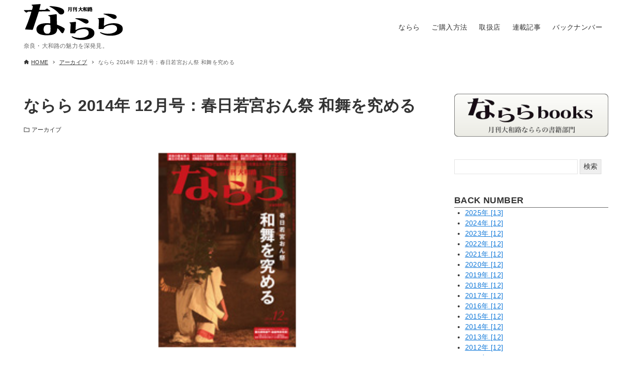

--- FILE ---
content_type: text/html; charset=UTF-8
request_url: https://narara.co.jp/2014/12/%E3%81%AA%E3%82%89%E3%82%89-2014%E5%B9%B4-12%E6%9C%88%E5%8F%B7%EF%BC%9A%E6%98%A5%E6%97%A5%E8%8B%A5%E5%AE%AE%E3%81%8A%E3%82%93%E7%A5%AD-%E5%92%8C%E8%88%9E%E3%82%92%E7%A9%B6%E3%82%81%E3%82%8B/
body_size: 11291
content:
<!DOCTYPE html>
<html lang="ja" data-loaded="false" data-scrolled="false" data-drawer="closed" data-drawer-move="fade" data-sidebar="on">
<head>
<meta charset="utf-8">
<meta name="format-detection" content="telephone=no">
<meta http-equiv="X-UA-Compatible" content="IE=edge">
<meta name="viewport" content="width=device-width, viewport-fit=cover">
<title>ならら 2014年 12月号：春日若宮おん祭 和舞を究める &#8211; 月刊大和路ならら</title>
<meta name='robots' content='max-image-preview:large' />
<link rel="alternate" type="application/rss+xml" title="月刊大和路ならら &raquo; フィード" href="https://narara.co.jp/feed/" />
<link rel="alternate" type="application/rss+xml" title="月刊大和路ならら &raquo; コメントフィード" href="https://narara.co.jp/comments/feed/" />
<link rel="alternate" title="oEmbed (JSON)" type="application/json+oembed" href="https://narara.co.jp/wp-json/oembed/1.0/embed?url=https%3A%2F%2Fnarara.co.jp%2F2014%2F12%2F%25e3%2581%25aa%25e3%2582%2589%25e3%2582%2589-2014%25e5%25b9%25b4-12%25e6%259c%2588%25e5%258f%25b7%25ef%25bc%259a%25e6%2598%25a5%25e6%2597%25a5%25e8%258b%25a5%25e5%25ae%25ae%25e3%2581%258a%25e3%2582%2593%25e7%25a5%25ad-%25e5%2592%258c%25e8%2588%259e%25e3%2582%2592%25e7%25a9%25b6%25e3%2582%2581%25e3%2582%258b%2F" />
<link rel="alternate" title="oEmbed (XML)" type="text/xml+oembed" href="https://narara.co.jp/wp-json/oembed/1.0/embed?url=https%3A%2F%2Fnarara.co.jp%2F2014%2F12%2F%25e3%2581%25aa%25e3%2582%2589%25e3%2582%2589-2014%25e5%25b9%25b4-12%25e6%259c%2588%25e5%258f%25b7%25ef%25bc%259a%25e6%2598%25a5%25e6%2597%25a5%25e8%258b%25a5%25e5%25ae%25ae%25e3%2581%258a%25e3%2582%2593%25e7%25a5%25ad-%25e5%2592%258c%25e8%2588%259e%25e3%2582%2592%25e7%25a9%25b6%25e3%2582%2581%25e3%2582%258b%2F&#038;format=xml" />
<style id='wp-img-auto-sizes-contain-inline-css' type='text/css'>
img:is([sizes=auto i],[sizes^="auto," i]){contain-intrinsic-size:3000px 1500px}
/*# sourceURL=wp-img-auto-sizes-contain-inline-css */
</style>
<link rel='stylesheet' id='wp-block-library-css' href='https://narara.co.jp/wp-includes/css/dist/block-library/style.min.css?ver=6.9' type='text/css' media='all' />
<style id='global-styles-inline-css' type='text/css'>
:root{--wp--preset--aspect-ratio--square: 1;--wp--preset--aspect-ratio--4-3: 4/3;--wp--preset--aspect-ratio--3-4: 3/4;--wp--preset--aspect-ratio--3-2: 3/2;--wp--preset--aspect-ratio--2-3: 2/3;--wp--preset--aspect-ratio--16-9: 16/9;--wp--preset--aspect-ratio--9-16: 9/16;--wp--preset--color--black: #000000;--wp--preset--color--cyan-bluish-gray: #abb8c3;--wp--preset--color--white: #ffffff;--wp--preset--color--pale-pink: #f78da7;--wp--preset--color--vivid-red: #cf2e2e;--wp--preset--color--luminous-vivid-orange: #ff6900;--wp--preset--color--luminous-vivid-amber: #fcb900;--wp--preset--color--light-green-cyan: #7bdcb5;--wp--preset--color--vivid-green-cyan: #00d084;--wp--preset--color--pale-cyan-blue: #8ed1fc;--wp--preset--color--vivid-cyan-blue: #0693e3;--wp--preset--color--vivid-purple: #9b51e0;--wp--preset--color--ark-main: var(--ark-color--main);--wp--preset--color--ark-text: var(--ark-color--text);--wp--preset--color--ark-link: var(--ark-color--link);--wp--preset--color--ark-bg: var(--ark-color--bg);--wp--preset--color--ark-gray: var(--ark-color--gray);--wp--preset--gradient--vivid-cyan-blue-to-vivid-purple: linear-gradient(135deg,rgb(6,147,227) 0%,rgb(155,81,224) 100%);--wp--preset--gradient--light-green-cyan-to-vivid-green-cyan: linear-gradient(135deg,rgb(122,220,180) 0%,rgb(0,208,130) 100%);--wp--preset--gradient--luminous-vivid-amber-to-luminous-vivid-orange: linear-gradient(135deg,rgb(252,185,0) 0%,rgb(255,105,0) 100%);--wp--preset--gradient--luminous-vivid-orange-to-vivid-red: linear-gradient(135deg,rgb(255,105,0) 0%,rgb(207,46,46) 100%);--wp--preset--gradient--very-light-gray-to-cyan-bluish-gray: linear-gradient(135deg,rgb(238,238,238) 0%,rgb(169,184,195) 100%);--wp--preset--gradient--cool-to-warm-spectrum: linear-gradient(135deg,rgb(74,234,220) 0%,rgb(151,120,209) 20%,rgb(207,42,186) 40%,rgb(238,44,130) 60%,rgb(251,105,98) 80%,rgb(254,248,76) 100%);--wp--preset--gradient--blush-light-purple: linear-gradient(135deg,rgb(255,206,236) 0%,rgb(152,150,240) 100%);--wp--preset--gradient--blush-bordeaux: linear-gradient(135deg,rgb(254,205,165) 0%,rgb(254,45,45) 50%,rgb(107,0,62) 100%);--wp--preset--gradient--luminous-dusk: linear-gradient(135deg,rgb(255,203,112) 0%,rgb(199,81,192) 50%,rgb(65,88,208) 100%);--wp--preset--gradient--pale-ocean: linear-gradient(135deg,rgb(255,245,203) 0%,rgb(182,227,212) 50%,rgb(51,167,181) 100%);--wp--preset--gradient--electric-grass: linear-gradient(135deg,rgb(202,248,128) 0%,rgb(113,206,126) 100%);--wp--preset--gradient--midnight: linear-gradient(135deg,rgb(2,3,129) 0%,rgb(40,116,252) 100%);--wp--preset--font-size--small: .9rem;--wp--preset--font-size--medium: 20px;--wp--preset--font-size--large: 1.25rem;--wp--preset--font-size--x-large: 42px;--wp--preset--font-size--xsmall: .75rem;--wp--preset--font-size--normal: 1rem;--wp--preset--font-size--xlarge: 1.5rem;--wp--preset--font-size--xxlarge: 2rem;--wp--preset--font-size--huge: 2.75rem;--wp--preset--spacing--20: 0.44rem;--wp--preset--spacing--30: 0.67rem;--wp--preset--spacing--40: 1rem;--wp--preset--spacing--50: 1.5rem;--wp--preset--spacing--60: 2.25rem;--wp--preset--spacing--70: 3.38rem;--wp--preset--spacing--80: 5.06rem;--wp--preset--shadow--natural: 6px 6px 9px rgba(0, 0, 0, 0.2);--wp--preset--shadow--deep: 12px 12px 50px rgba(0, 0, 0, 0.4);--wp--preset--shadow--sharp: 6px 6px 0px rgba(0, 0, 0, 0.2);--wp--preset--shadow--outlined: 6px 6px 0px -3px rgb(255, 255, 255), 6px 6px rgb(0, 0, 0);--wp--preset--shadow--crisp: 6px 6px 0px rgb(0, 0, 0);}:where(.is-layout-flex){gap: 0.5em;}:where(.is-layout-grid){gap: 0.5em;}body .is-layout-flex{display: flex;}.is-layout-flex{flex-wrap: wrap;align-items: center;}.is-layout-flex > :is(*, div){margin: 0;}body .is-layout-grid{display: grid;}.is-layout-grid > :is(*, div){margin: 0;}:where(.wp-block-columns.is-layout-flex){gap: 2em;}:where(.wp-block-columns.is-layout-grid){gap: 2em;}:where(.wp-block-post-template.is-layout-flex){gap: 1.25em;}:where(.wp-block-post-template.is-layout-grid){gap: 1.25em;}.has-black-color{color: var(--wp--preset--color--black) !important;}.has-cyan-bluish-gray-color{color: var(--wp--preset--color--cyan-bluish-gray) !important;}.has-white-color{color: var(--wp--preset--color--white) !important;}.has-pale-pink-color{color: var(--wp--preset--color--pale-pink) !important;}.has-vivid-red-color{color: var(--wp--preset--color--vivid-red) !important;}.has-luminous-vivid-orange-color{color: var(--wp--preset--color--luminous-vivid-orange) !important;}.has-luminous-vivid-amber-color{color: var(--wp--preset--color--luminous-vivid-amber) !important;}.has-light-green-cyan-color{color: var(--wp--preset--color--light-green-cyan) !important;}.has-vivid-green-cyan-color{color: var(--wp--preset--color--vivid-green-cyan) !important;}.has-pale-cyan-blue-color{color: var(--wp--preset--color--pale-cyan-blue) !important;}.has-vivid-cyan-blue-color{color: var(--wp--preset--color--vivid-cyan-blue) !important;}.has-vivid-purple-color{color: var(--wp--preset--color--vivid-purple) !important;}.has-black-background-color{background-color: var(--wp--preset--color--black) !important;}.has-cyan-bluish-gray-background-color{background-color: var(--wp--preset--color--cyan-bluish-gray) !important;}.has-white-background-color{background-color: var(--wp--preset--color--white) !important;}.has-pale-pink-background-color{background-color: var(--wp--preset--color--pale-pink) !important;}.has-vivid-red-background-color{background-color: var(--wp--preset--color--vivid-red) !important;}.has-luminous-vivid-orange-background-color{background-color: var(--wp--preset--color--luminous-vivid-orange) !important;}.has-luminous-vivid-amber-background-color{background-color: var(--wp--preset--color--luminous-vivid-amber) !important;}.has-light-green-cyan-background-color{background-color: var(--wp--preset--color--light-green-cyan) !important;}.has-vivid-green-cyan-background-color{background-color: var(--wp--preset--color--vivid-green-cyan) !important;}.has-pale-cyan-blue-background-color{background-color: var(--wp--preset--color--pale-cyan-blue) !important;}.has-vivid-cyan-blue-background-color{background-color: var(--wp--preset--color--vivid-cyan-blue) !important;}.has-vivid-purple-background-color{background-color: var(--wp--preset--color--vivid-purple) !important;}.has-black-border-color{border-color: var(--wp--preset--color--black) !important;}.has-cyan-bluish-gray-border-color{border-color: var(--wp--preset--color--cyan-bluish-gray) !important;}.has-white-border-color{border-color: var(--wp--preset--color--white) !important;}.has-pale-pink-border-color{border-color: var(--wp--preset--color--pale-pink) !important;}.has-vivid-red-border-color{border-color: var(--wp--preset--color--vivid-red) !important;}.has-luminous-vivid-orange-border-color{border-color: var(--wp--preset--color--luminous-vivid-orange) !important;}.has-luminous-vivid-amber-border-color{border-color: var(--wp--preset--color--luminous-vivid-amber) !important;}.has-light-green-cyan-border-color{border-color: var(--wp--preset--color--light-green-cyan) !important;}.has-vivid-green-cyan-border-color{border-color: var(--wp--preset--color--vivid-green-cyan) !important;}.has-pale-cyan-blue-border-color{border-color: var(--wp--preset--color--pale-cyan-blue) !important;}.has-vivid-cyan-blue-border-color{border-color: var(--wp--preset--color--vivid-cyan-blue) !important;}.has-vivid-purple-border-color{border-color: var(--wp--preset--color--vivid-purple) !important;}.has-vivid-cyan-blue-to-vivid-purple-gradient-background{background: var(--wp--preset--gradient--vivid-cyan-blue-to-vivid-purple) !important;}.has-light-green-cyan-to-vivid-green-cyan-gradient-background{background: var(--wp--preset--gradient--light-green-cyan-to-vivid-green-cyan) !important;}.has-luminous-vivid-amber-to-luminous-vivid-orange-gradient-background{background: var(--wp--preset--gradient--luminous-vivid-amber-to-luminous-vivid-orange) !important;}.has-luminous-vivid-orange-to-vivid-red-gradient-background{background: var(--wp--preset--gradient--luminous-vivid-orange-to-vivid-red) !important;}.has-very-light-gray-to-cyan-bluish-gray-gradient-background{background: var(--wp--preset--gradient--very-light-gray-to-cyan-bluish-gray) !important;}.has-cool-to-warm-spectrum-gradient-background{background: var(--wp--preset--gradient--cool-to-warm-spectrum) !important;}.has-blush-light-purple-gradient-background{background: var(--wp--preset--gradient--blush-light-purple) !important;}.has-blush-bordeaux-gradient-background{background: var(--wp--preset--gradient--blush-bordeaux) !important;}.has-luminous-dusk-gradient-background{background: var(--wp--preset--gradient--luminous-dusk) !important;}.has-pale-ocean-gradient-background{background: var(--wp--preset--gradient--pale-ocean) !important;}.has-electric-grass-gradient-background{background: var(--wp--preset--gradient--electric-grass) !important;}.has-midnight-gradient-background{background: var(--wp--preset--gradient--midnight) !important;}.has-small-font-size{font-size: var(--wp--preset--font-size--small) !important;}.has-medium-font-size{font-size: var(--wp--preset--font-size--medium) !important;}.has-large-font-size{font-size: var(--wp--preset--font-size--large) !important;}.has-x-large-font-size{font-size: var(--wp--preset--font-size--x-large) !important;}
/*# sourceURL=global-styles-inline-css */
</style>

<link rel='stylesheet' id='arkhe-main-style-css' href='https://narara.co.jp/wp-content/themes/arkhe/dist/css/main.css?ver=3.6.1' type='text/css' media='all' />
<style id='arkhe-main-style-inline-css' type='text/css'>
:root{--ark-width--container:1200px;--ark-width--article:1200px;--ark-width--article--slim:960px;--ark-alignwide_ex_width:100px;--ark-color--main:#111;--ark-color--text:#333;--ark-color--link:#0d77d9;--ark-color--bg:#fff;--ark-color--gray:#f7f7f7;--ark-thumb_ratio:100%;--ark-color--header_bg:#fff;--ark-color--header_txt:#333;--ark-logo_size--sp:40px;--ark-logo_size--pc:73px;--ark-color--footer_bg:#fff;--ark-color--footer_txt:#333;}@media (max-width: 1404px ) {:root{--ark-alignwide_ex_width:0px}}@media (max-width: 1164px ) {:root{--ark-alignwide_ex_width:0px}}.p-topArea.c-filterLayer::before{background-color:#000;opacity:0.2}
/*# sourceURL=arkhe-main-style-inline-css */
</style>
<style id='wp-emoji-styles-inline-css' type='text/css'>

	img.wp-smiley, img.emoji {
		display: inline !important;
		border: none !important;
		box-shadow: none !important;
		height: 1em !important;
		width: 1em !important;
		margin: 0 0.07em !important;
		vertical-align: -0.1em !important;
		background: none !important;
		padding: 0 !important;
	}
/*# sourceURL=wp-emoji-styles-inline-css */
</style>
<link rel='stylesheet' id='contact-form-7-css' href='https://narara.co.jp/wp-content/plugins/contact-form-7/includes/css/styles.css?ver=5.7.7' type='text/css' media='all' />
<link rel='stylesheet' id='topbar-css' href='https://narara.co.jp/wp-content/plugins/top-bar/inc/../css/topbar_style.css?ver=6.9' type='text/css' media='all' />
<link rel='stylesheet' id='wp-show-posts-css' href='https://narara.co.jp/wp-content/plugins/wp-show-posts/css/wp-show-posts-min.css?ver=1.1.4' type='text/css' media='all' />
<link rel='stylesheet' id='wp-pagenavi-css' href='https://narara.co.jp/wp-content/plugins/wp-pagenavi/pagenavi-css.css?ver=2.70' type='text/css' media='all' />
<link rel='stylesheet' id='chld_thm_cfg_child-css' href='https://narara.co.jp/wp-content/themes/arkhe-child/style.css?ver=2.0.1.1649723668' type='text/css' media='all' />
<!--n2css--><script type="text/javascript" src="https://narara.co.jp/wp-includes/js/jquery/jquery.min.js?ver=3.7.1" id="jquery-core-js"></script>
<script type="text/javascript" src="https://narara.co.jp/wp-includes/js/jquery/jquery-migrate.min.js?ver=3.4.1" id="jquery-migrate-js"></script>
<script type="text/javascript" id="topbar_frontjs-js-extra">
/* <![CDATA[ */
var tpbr_settings = {"fixed":"fixed","user_who":"notloggedin","guests_or_users":"all","message":"\u3010\u5b9a\u671f\u8cfc\u8aad\u3054\u8cfc\u8aad\u4e2d\u30fb\u30d0\u30c3\u30af\u30ca\u30f3\u30d0\u30fc\u3092\u3054\u6ce8\u6587\u306e\u304a\u5ba2\u69d8\u3078\u5927\u96ea\u306e\u5f71\u97ff\u306b\u4f34\u3046\u3054\u6848\u5185\u3011","status":"inactive","yn_button":"button","color":"#d31313","button_text":"\u6848\u5185\u3092\u8868\u793a","button_url":"https://narara.co.jp/2023/01/caution/","button_behavior":"samewindow","is_admin_bar":"no","detect_sticky":"0"};
//# sourceURL=topbar_frontjs-js-extra
/* ]]> */
</script>
<script type="text/javascript" src="https://narara.co.jp/wp-content/plugins/top-bar/inc/../js/tpbr_front.min.js?ver=6.9" id="topbar_frontjs-js"></script>
<script type="text/javascript" id="wp-statistics-tracker-js-extra">
/* <![CDATA[ */
var WP_Statistics_Tracker_Object = {"hitRequestUrl":"https://narara.co.jp/wp-json/wp-statistics/v2/hit?wp_statistics_hit_rest=yes&track_all=1&current_page_type=post&current_page_id=1541&search_query&page_uri=[base64]","keepOnlineRequestUrl":"https://narara.co.jp/wp-json/wp-statistics/v2/online?wp_statistics_hit_rest=yes&track_all=1&current_page_type=post&current_page_id=1541&search_query&page_uri=[base64]","option":{"dntEnabled":false,"cacheCompatibility":""}};
//# sourceURL=wp-statistics-tracker-js-extra
/* ]]> */
</script>
<script type="text/javascript" src="https://narara.co.jp/wp-content/plugins/wp-statistics/assets/js/tracker.js?ver=6.9" id="wp-statistics-tracker-js"></script>
<link rel="https://api.w.org/" href="https://narara.co.jp/wp-json/" /><link rel="alternate" title="JSON" type="application/json" href="https://narara.co.jp/wp-json/wp/v2/posts/1541" /><link rel="EditURI" type="application/rsd+xml" title="RSD" href="https://narara.co.jp/xmlrpc.php?rsd" />
<meta name="generator" content="WordPress 6.9" />
<link rel="canonical" href="https://narara.co.jp/2014/12/%e3%81%aa%e3%82%89%e3%82%89-2014%e5%b9%b4-12%e6%9c%88%e5%8f%b7%ef%bc%9a%e6%98%a5%e6%97%a5%e8%8b%a5%e5%ae%ae%e3%81%8a%e3%82%93%e7%a5%ad-%e5%92%8c%e8%88%9e%e3%82%92%e7%a9%b6%e3%82%81%e3%82%8b/" />
<link rel='shortlink' href='https://narara.co.jp/?p=1541' />
<!-- start Simple Custom CSS and JS -->
<script type="text/javascript" src="//code.jquery.com/jquery-2.1.0.min.js"></script>
<script type="text/javascript" src="//jpostal-1006.appspot.com/jquery.jpostal.js"></script><!-- end Simple Custom CSS and JS -->
<!-- start Simple Custom CSS and JS -->
<style type="text/css">
.p-entry__thumb__img{
	width:200px!important;
	height:auto;
	display:block;
	text-align:left;
}
.price{
	font-size:12px;
	font-weight:800;
}
h2,h3,h4{
	border-bottom:1px solid #666;
}
a:hover{
	opacity:0.7!important;
}
.infotable,.infotable2{
	background:#fff!important;
}
table.infotable,table.infotable2{
	border:none;
}
table.infotable th{
	width:10em;
	background:#fff!important;
	border:none;
	border-bottom: 2px solid #339;
	font-weight:normal;

	padding-left:2em;
	padding-right:2em;
}
table.infotable td{
	border:none;
	border-bottom:2px solid #ddd;
}
table.infotable2 th,table.infotable2 td{
	padding-top:1em;
}
table.infotable2 th{
	width:15em;
	background:#fff!important;
	border:none;
	border-bottom: 2px solid #339;
	font-weight:normal;
	padding-left:2em;
	padding-right:2em;
}
table.infotable2 td{
	border:none;
	border-bottom:2px solid #ddd;
}
table.infotable2 th,table.infotable2 td{
	padding-top:1em;
}
.ev_title{
	border:none;
	border-top:1px solid #000;
	border-bottom:1px solid #000;
	background:#ddd;
	text-align:center;
}
.ev_name{
	background:#E4E3F0;
	padding:0.5em;
}
.ev_date{
	border-top:1px solid #999;
	border-bottom:1px solid #999;
	margin:0px;
	font-size:12px;
	padding-left:1em;
}
.ev_text{
	font-size:90%;
	padding:1em;
}
.wp-show-posts-entry-title{
	background:#E4E3F0;
	padding:0.5em;
	border:none;
}
.wp-show-posts-entry-title a{
	color:#000;
}
.wpsp-load-more{
	text-align:center;
}
.page-numbers{
	width:2em;
	display:inline-block;
}
.prev,.next{
	width:4em!important;
}
.nextm{
	background:#f00;
	color:#fff;
	padding:3px;
}
.btn_yes{
	background:#1A7E9F;
	border:#999 1px solid;
	border-radius: 5px;
	color:#fff;
	font-weight:bold;
	text-align:center;
	width:8em;
	font-size:20px;
}
.btn_no{
	background:#AA434E;
	border:#999 1px solid;
	border-radius: 5px;
	color:#ff0;
	font-weight:bold;
	text-align:center;
	width:8em;
	font-size:20px;
}
.btn_yes a,.btn_no a{
	text-decoration:none;
}
.p-postList__link{
	height:auto!important;
	width:100%;
}
.p-postList__meta{
	position:relative!important;
}
.hissu{
	color:#F00;
	font-size:12px;
	font-weight:bold;
}
dl input{
	width:100%;
}
.wpcf7-submit{
	margin:1em 20em;
}
.wpcf7-list-item input{
	width:auto;
}
.p-postList__item{
	margin-bottom:80px!important;
}
.p-entry__thumb__img{
	width:400px!important;
	display:block;
	margin:0 auto;
}
.wp-show-posts-image{
	background:#999999;
	padding:10px 0;
}
.cautiontxt{
	font-size:12px;
}
.menu-item{
	list-style-type:none;
}
@media (max-width: 800px) {
	table.infotable2 th{
		width:10em;
		padding-left:0.5em;
		padding-right:0.5em;
	}
	.formtable td{
		width:70%;
	}
	.formtable input{
		width:15em;
	}
	.formtable textarea{
		width:15em;
	}
	.wpcf7-list-item input{
		width:auto;
	}

}</style>
<!-- end Simple Custom CSS and JS -->
<!-- Analytics by WP Statistics v14.1.4 - https://wp-statistics.com/ -->
<meta name="generator" content="Elementor 3.15.1; features: e_dom_optimization, e_optimized_assets_loading, e_optimized_css_loading, additional_custom_breakpoints; settings: css_print_method-external, google_font-enabled, font_display-auto">
<link rel="icon" href="https://narara.co.jp/wp-content/uploads/2022/07/narara_logo-150x150.png" sizes="32x32" />
<link rel="icon" href="https://narara.co.jp/wp-content/uploads/2022/07/narara_logo.png" sizes="192x192" />
<link rel="apple-touch-icon" href="https://narara.co.jp/wp-content/uploads/2022/07/narara_logo.png" />
<meta name="msapplication-TileImage" content="https://narara.co.jp/wp-content/uploads/2022/07/narara_logo.png" />
</head>
<body class="wp-singular post-template-default single single-post postid-1541 single-format-standard wp-custom-logo wp-theme-arkhe wp-child-theme-arkhe-child elementor-default elementor-kit-161">
<a class="skip-link screen-reader-text" href="#main_content">コンテンツへスキップ</a><!-- Start: #wrapper -->
<div id="wrapper" class="l-wrapper">
<header id="header" class="l-header" data-logo="left" data-btns="rr-rl" data-has-drawer="sp" data-has-search="sp" data-pcfix="1" data-spfix="1">
		<div class="l-header__body l-container">
		<div class="l-header__drawerBtn">
	<button class="c-iconBtn -menuBtn u-flex--c" data-onclick="toggleMenu" aria-label="メニューボタン">
		<div class="c-iconBtn__icon">
			<svg version="1.1" xmlns="http://www.w3.org/2000/svg" class="arkhe-svg-menu __open" width="1em" height="1em" viewBox="0 0 40 40" role="img" aria-hidden="true" focusable="false"><path d="M37.8 21.4h-35.6c-0.1 0-0.2-0.1-0.2-0.2v-2.4c0-0.1 0.1-0.2 0.2-0.2h35.6c0.1 0 0.2 0.1 0.2 0.2v2.4c0 0.1-0.1 0.2-0.2 0.2z"></path><path d="M37.8 11.7h-35.6c-0.1 0-0.2-0.1-0.2-0.2v-2.4c0-0.1 0.1-0.2 0.2-0.2h35.6c0.1 0 0.2 0.1 0.2 0.2v2.4c0 0.2-0.1 0.2-0.2 0.2z"></path><path d="M37.8 31.1h-35.6c-0.1 0-0.2-0.1-0.2-0.2v-2.4c0-0.1 0.1-0.2 0.2-0.2h35.6c0.1 0 0.2 0.1 0.2 0.2v2.4c0 0.1-0.1 0.2-0.2 0.2z"></path></svg>			<svg version="1.1" xmlns="http://www.w3.org/2000/svg" class="arkhe-svg-close __close" width="1em" height="1em" viewBox="0 0 40 40" role="img" aria-hidden="true" focusable="false"><path d="M33 35l-28-28c-0.1-0.1-0.1-0.2 0-0.3l1.7-1.7c0.1-0.1 0.2-0.1 0.3 0l28 28c0.1 0.1 0.1 0.2 0 0.3l-1.7 1.7c-0.1 0.1-0.2 0.1-0.3 0z"></path><path d="M35 7l-28 28c-0.1 0.1-0.2 0.1-0.3 0l-1.7-1.7c-0.1-0.1-0.1-0.2 0-0.3l28-28c0.1-0.1 0.2-0.1 0.3 0l1.7 1.7c0.1 0.1 0.1 0.2 0 0.3z"></path></svg>		</div>
			</button>
</div>
		<div class="l-header__left">
					</div>
		<div class="l-header__center">
			<div class="l-header__logo has-image"><a href="https://narara.co.jp/" class="c-headLogo" rel="home"><img width="201" height="73"  src="https://narara.co.jp/wp-content/uploads/2022/04/logo.gif" alt="月刊大和路ならら" class="c-headLogo__img" sizes="(max-width: 999px) 50vw, 800px" decoding="async" loading="eager" ></a></div><div class="c-tagline u-color-thin u-only-pc">奈良・大和路の魅力を深発見。</div>		</div>
		<div class="l-header__right">
			<nav id="gnav" class="c-gnavWrap">
	<ul class="c-gnav">
		<li id="31" class="menu-item menu-item-type-post_type menu-item-object-page menu-item-31 c-gnav__li"><a href="https://narara.co.jp/%e3%81%aa%e3%82%89%e3%82%89/" class="c-gnav__a"><span class="__mainText">ならら</span></a></li><li id="78" class="menu-item menu-item-type-post_type menu-item-object-page menu-item-78 c-gnav__li"><a href="https://narara.co.jp/%e3%81%8a%e8%b2%b7%e3%81%84%e7%89%a9%e3%81%ab%e3%81%a4%e3%81%84%e3%81%a6/" class="c-gnav__a"><span class="__mainText">ご購入方法</span></a></li><li id="46" class="menu-item menu-item-type-post_type menu-item-object-page menu-item-46 c-gnav__li"><a href="https://narara.co.jp/%e5%8f%96%e6%89%b1%e5%ba%97/" class="c-gnav__a"><span class="__mainText">取扱店</span></a></li><li id="669" class="menu-item menu-item-type-post_type menu-item-object-page menu-item-669 c-gnav__li"><a href="https://narara.co.jp/%e9%80%a3%e8%bc%89%e8%a8%98%e4%ba%8b/" class="c-gnav__a"><span class="__mainText">連載記事</span></a></li><li id="2119" class="menu-item menu-item-type-taxonomy menu-item-object-category current-post-ancestor current-menu-parent current-post-parent menu-item-2119 c-gnav__li"><a href="https://narara.co.jp/category/archive/" class="c-gnav__a"><span class="__mainText">バックナンバー</span></a></li>	</ul>
</nav>
		</div>
		<div class="l-header__searchBtn">
	<button class="c-iconBtn u-flex--c" data-onclick="toggleSearch" aria-label="検索ボタン">
		<span class="c-iconBtn__icon"><svg version="1.1" xmlns="http://www.w3.org/2000/svg" class="arkhe-svg-search" width="1em" height="1em" viewBox="0 0 40 40" role="img" aria-hidden="true" focusable="false"><path d="M37.8 34.8l-11.9-11.2c1.8-2.3 2.9-5.1 2.9-8.2 0-7.4-6-13.4-13.4-13.4s-13.4 6-13.4 13.4 6 13.4 13.4 13.4c3.1 0 5.9-1.1 8.2-2.8l11.2 11.9c0.2 0.2 1.3 0.2 1.5 0l1.5-1.5c0.3-0.3 0.3-1.4 0-1.6zM15.4 25.5c-5.6 0-10.2-4.5-10.2-10.1s4.6-10.2 10.2-10.2 10.2 4.6 10.2 10.2-4.6 10.1-10.2 10.1z"></path></svg></span>
			</button>
</div>
		<div id="drawer_menu" class="p-drawer">
	<div class="p-drawer__inner">
		<div class="p-drawer__body">
						<div class="p-drawer__nav">
				<ul class="c-drawerNav">
					<li id="31" class="menu-item menu-item-type-post_type menu-item-object-page menu-item-31 c-drawerNav__li"><a href="https://narara.co.jp/%e3%81%aa%e3%82%89%e3%82%89/" class="c-drawerNav__a"><span class="__mainText">ならら</span></a></li><li id="78" class="menu-item menu-item-type-post_type menu-item-object-page menu-item-78 c-drawerNav__li"><a href="https://narara.co.jp/%e3%81%8a%e8%b2%b7%e3%81%84%e7%89%a9%e3%81%ab%e3%81%a4%e3%81%84%e3%81%a6/" class="c-drawerNav__a"><span class="__mainText">ご購入方法</span></a></li><li id="46" class="menu-item menu-item-type-post_type menu-item-object-page menu-item-46 c-drawerNav__li"><a href="https://narara.co.jp/%e5%8f%96%e6%89%b1%e5%ba%97/" class="c-drawerNav__a"><span class="__mainText">取扱店</span></a></li><li id="669" class="menu-item menu-item-type-post_type menu-item-object-page menu-item-669 c-drawerNav__li"><a href="https://narara.co.jp/%e9%80%a3%e8%bc%89%e8%a8%98%e4%ba%8b/" class="c-drawerNav__a"><span class="__mainText">連載記事</span></a></li><li id="2119" class="menu-item menu-item-type-taxonomy menu-item-object-category current-post-ancestor current-menu-parent current-post-parent menu-item-2119 c-drawerNav__li"><a href="https://narara.co.jp/category/archive/" class="c-drawerNav__a"><span class="__mainText">バックナンバー</span></a></li>				</ul>
			</div>
						<button type="button" class="p-drawer__close c-modalClose u-flex--aic" data-onclick="toggleMenu">
				<svg version="1.1" xmlns="http://www.w3.org/2000/svg" class="arkhe-svg-close" width="1em" height="1em" viewBox="0 0 40 40" role="img" aria-hidden="true" focusable="false"><path d="M33 35l-28-28c-0.1-0.1-0.1-0.2 0-0.3l1.7-1.7c0.1-0.1 0.2-0.1 0.3 0l28 28c0.1 0.1 0.1 0.2 0 0.3l-1.7 1.7c-0.1 0.1-0.2 0.1-0.3 0z"></path><path d="M35 7l-28 28c-0.1 0.1-0.2 0.1-0.3 0l-1.7-1.7c-0.1-0.1-0.1-0.2 0-0.3l28-28c0.1-0.1 0.2-0.1 0.3 0l1.7 1.7c0.1 0.1 0.1 0.2 0 0.3z"></path></svg>閉じる			</button>
		</div>
	</div>
</div>
	</div>
</header>
	<div id="content" class="l-content">
		<div id="breadcrumb" class="p-breadcrumb">
	<ol class="p-breadcrumb__list l-container">
		<li class="p-breadcrumb__item">
			<a href="https://narara.co.jp/" class="p-breadcrumb__text">
				<svg version="1.1" xmlns="http://www.w3.org/2000/svg" class="arkhe-svg-home" width="1em" height="1em" viewBox="0 0 40 40" role="img" aria-hidden="true" focusable="false"><path d="M16.2,36.3v-7.8h7.8v7.8h9.8V20.7H37c0.9,0,1.3-1.1,0.5-1.7L21.3,4.2c-0.7-0.7-1.9-0.7-2.6,0L2.3,18.9 c-0.7,0.5-0.3,1.7,0.5,1.7h3.3v15.7C6.2,36.3,16.2,36.3,16.2,36.3z" /></svg>				<span>HOME</span>
			</a>
		</li>
		<li class="p-breadcrumb__item"><a href="https://narara.co.jp/category/archive/" class="p-breadcrumb__text"><span>アーカイブ</span></a></li><li class="p-breadcrumb__item"><span class="p-breadcrumb__text u-color-thin">ならら 2014年 12月号：春日若宮おん祭 和舞を究める</span></li>	</ol>
</div>
		<div class="l-content__body l-container">
	<main id="main_content" class="l-main l-article">
		<article class="l-main__body p-entry post-1541 post type-post status-publish format-standard has-post-thumbnail hentry category-archive" data-postid="1541">
			<header class="p-entry__head">
	<div class="p-entry__title c-pageTitle">
	<h1 class="c-pageTitle__main">ならら 2014年 12月号：春日若宮おん祭 和舞を究める</h1>
</div>
<div class="c-postMetas u-flex--aicw">
	<div class="c-postTimes u-flex--aicw">
			</div>
	<div class="c-postTerms u-flex--aicw">
			<div class="c-postTerms__item -category u-flex--aicw">
			<svg version="1.1" xmlns="http://www.w3.org/2000/svg" class="arkhe-svg-folder c-postMetas__icon" width="1em" height="1em" viewBox="0 0 40 40" role="img" aria-hidden="true" focusable="false"><path d="M15.2,8l3.6,3.6H35V32H5V8H15.2 M16.4,5H2v30h36V8.6H20L16.4,5L16.4,5z"/></svg>							<a class="c-postTerms__link" href="https://narara.co.jp/category/archive/" data-cat-id="4">アーカイブ</a>
					</div>
			</div>
</div>
<figure class="p-entry__thumb">
	<img width="184" height="184"  src="https://narara.co.jp/wp-content/uploads/2022/08/1412.png" alt="" class="p-entry__thumb__img" srcset="https://narara.co.jp/wp-content/uploads/2022/08/1412.png 184w, https://narara.co.jp/wp-content/uploads/2022/08/1412-150x150.png 150w" sizes="(min-width: 800px) 800px, 100vw" loading="lazy" >	</figure>
</header>
<div class="c-postContent p-entry__content"><div class="btn_no">売り切れ</div><p>2014年12月号（195号）</p><p>ならら 2014年 12月号：春日若宮おん祭 和舞を究める</p><p>舞楽などの外来の音楽に対して、日本に古来伝わる歌舞を「国風歌舞（くにぶりのうたまい）」といいます。春日若宮おん祭では、国風歌舞の代表格、社伝神楽や東舞（あずままい）、そして和舞（やまとまい）が見られます。今号は和舞をピックアップ！のびやかな歌に乗ってゆったりと舞い上げる幽玄の舞について特集します。</p><p class="price">2014年12月01日発売／定価509円</p><h3>春日若宮おん祭 和舞を究める</h3><p><p><img loading="lazy" decoding="async" src="http://rikuco.chu.jp/narara.co.jp/wp-content/uploads/2022/04/nararasimen1412.jpg" alt="" width="750" height="530" class="alignnone size-full wp-image-1542" srcset="https://narara.co.jp/wp-content/uploads/2022/04/nararasimen1412.jpg 750w, https://narara.co.jp/wp-content/uploads/2022/04/nararasimen1412-300x212.jpg 300w" sizes="auto, (max-width: 750px) 100vw, 750px" /></p>
<p>●和舞 御蓋山繁る高嶺の</p>
<p>●春日若宮おん祭諸神事予定</p>
<p>●春日の和舞と富田光美<br />
春日大社権宮司 岡本彰夫さんに聞く</p>
<p>●早わかり和舞</p>
<p>●和舞の舞ぶりを伝えて<br />
小船武司さんに聞く</p>
<p>●神降りる春日野への讃歌<br />
和舞歌を聴く</p>
</p><h4>MONTHLY</h4><p>※毎月定期的に連載させていただいています。詳しくは、定期連載の各ページをご覧ください。</p></div><footer class="p-entry__foot">
	<div class="c-postMetas u-flex--aicw">
	<div class="c-postTerms u-flex--aicw">
			<div class="c-postTerms__item -category u-flex--aicw">
			<svg version="1.1" xmlns="http://www.w3.org/2000/svg" class="arkhe-svg-folder c-postMetas__icon" width="1em" height="1em" viewBox="0 0 40 40" role="img" aria-hidden="true" focusable="false"><path d="M15.2,8l3.6,3.6H35V32H5V8H15.2 M16.4,5H2v30h36V8.6H20L16.4,5L16.4,5z"/></svg>							<a class="c-postTerms__link" href="https://narara.co.jp/category/archive/" data-cat-id="4">アーカイブ</a>
					</div>
			</div>
</div>
<ul class="c-pnNav">
	<li class="c-pnNav__item -prev">
		<a href="https://narara.co.jp/2014/11/%e3%81%aa%e3%82%89%e3%82%89-2014%e5%b9%b4-11%e6%9c%88%e5%8f%b7%ef%bc%9a%e3%81%bf%e3%81%bb%e3%81%a8%e3%81%91%e3%81%ae%e6%b9%af/" rel="http://prev" class="c-pnNav__link u-flex--aic"><svg version="1.1" xmlns="http://www.w3.org/2000/svg" class="arkhe-svg-chevron-left c-pnNav__svg" width="1em" height="1em" viewBox="0 0 40 40" role="img" aria-hidden="true" focusable="false"><path d="M27,32l-2.1,2.1L11.1,20.3c-0.2-0.2-0.2-0.5,0-0.7L24.9,5.9L27,8L16,20L27,32z"/></svg><span class="c-pnNav__title">ならら 2014年 11月号：みほとけの湯</span></a>	</li>
	<li class="c-pnNav__item -next">
		<a href="https://narara.co.jp/2015/01/%e3%81%aa%e3%82%89%e3%82%89-2015%e5%b9%b4-1%e6%9c%88%e5%8f%b7%ef%bc%9a%e7%94%9f%e9%a7%92%e5%ae%9d%e5%b1%b1%e5%af%ba-%e8%81%96%e5%a4%a9%e3%81%95%e3%82%93%e3%81%ab%e8%a9%a3%e3%82%8b/" rel="http://next" class="c-pnNav__link u-flex--aic"><svg version="1.1" xmlns="http://www.w3.org/2000/svg" class="arkhe-svg-chevron-right c-pnNav__svg" width="1em" height="1em" viewBox="0 0 40 40" role="img" aria-hidden="true" focusable="false"><path d="M13,8l2.1-2.1l13.8,13.8c0.2,0.2,0.2,0.5,0,0.7L15.1,34.1L13,32l11-12L13,8z"/></svg><span class="c-pnNav__title">ならら 2015年 1月号：生駒宝山寺 聖天さんに詣る</span></a>	</li>
</ul>
</footer>
		</article>
	</main>
<aside id="sidebar" class="l-sidebar">
	<div id="media_image-2" class="c-widget widget_media_image"><a href="https://narara.co.jp/%e3%81%aa%e3%82%89%e3%82%89books/"><img width="321" height="89" src="https://narara.co.jp/wp-content/uploads/2022/11/bn_narara_books.png" class="image wp-image-2993 margin0 auto attachment-full size-full" alt="" style="max-width: 100%; height: auto;" decoding="async" loading="lazy" srcset="https://narara.co.jp/wp-content/uploads/2022/11/bn_narara_books.png 321w, https://narara.co.jp/wp-content/uploads/2022/11/bn_narara_books-300x83.png 300w" sizes="auto, (max-width: 321px) 100vw, 321px" /></a></div><div id="custom_html-3" class="widget_text c-widget widget_custom_html"><div class="textwidget custom-html-widget"><form>
    <input style="width : 80%;" name="s" type="search" />
    <input name="cat" type="hidden" value="4" />
    <input type="submit" value="検索" />
</form></div></div><div id="custom_html-2" class="widget_text c-widget widget_custom_html"><div class="textwidget custom-html-widget"> <h4>BACK NUMBER</h4>
	<ul>
				<li>
			<a href="https://narara.co.jp/2025/?cat=4">
				2025年 [13]</a></li>
				<li>
			<a href="https://narara.co.jp/2024/?cat=4">
				2024年 [12]</a></li>
				<li>
			<a href="https://narara.co.jp/2023/?cat=4">
				2023年 [12]</a></li>
				<li>
			<a href="https://narara.co.jp/2022/?cat=4">
				2022年 [12]</a></li>
				<li>
			<a href="https://narara.co.jp/2021/?cat=4">
				2021年 [12]</a></li>
				<li>
			<a href="https://narara.co.jp/2020/?cat=4">
				2020年 [12]</a></li>
				<li>
			<a href="https://narara.co.jp/2019/?cat=4">
				2019年 [12]</a></li>
				<li>
			<a href="https://narara.co.jp/2018/?cat=4">
				2018年 [12]</a></li>
				<li>
			<a href="https://narara.co.jp/2017/?cat=4">
				2017年 [12]</a></li>
				<li>
			<a href="https://narara.co.jp/2016/?cat=4">
				2016年 [12]</a></li>
				<li>
			<a href="https://narara.co.jp/2015/?cat=4">
				2015年 [12]</a></li>
				<li>
			<a href="https://narara.co.jp/2014/?cat=4">
				2014年 [12]</a></li>
				<li>
			<a href="https://narara.co.jp/2013/?cat=4">
				2013年 [12]</a></li>
				<li>
			<a href="https://narara.co.jp/2012/?cat=4">
				2012年 [12]</a></li>
				<li>
			<a href="https://narara.co.jp/2011/?cat=4">
				2011年 [12]</a></li>
				<li>
			<a href="https://narara.co.jp/2010/?cat=4">
				2010年 [12]</a></li>
				<li>
			<a href="https://narara.co.jp/2009/?cat=4">
				2009年 [12]</a></li>
				<li>
			<a href="https://narara.co.jp/2008/?cat=4">
				2008年 [12]</a></li>
				<li>
			<a href="https://narara.co.jp/2007/?cat=4">
				2007年 [12]</a></li>
				<li>
			<a href="https://narara.co.jp/2006/?cat=4">
				2006年 [12]</a></li>
				<li>
			<a href="https://narara.co.jp/2005/?cat=4">
				2005年 [12]</a></li>
				<li>
			<a href="https://narara.co.jp/2004/?cat=4">
				2004年 [12]</a></li>
				<li>
			<a href="https://narara.co.jp/2003/?cat=4">
				2003年 [12]</a></li>
				<li>
			<a href="https://narara.co.jp/2002/?cat=4">
				2002年 [12]</a></li>
				<li>
			<a href="https://narara.co.jp/2001/?cat=4">
				2001年 [12]</a></li>
				<li>
			<a href="https://narara.co.jp/2000/?cat=4">
				2000年 [12]</a></li>
				<li>
			<a href="https://narara.co.jp/1999/?cat=4">
				1999年 [12]</a></li>
				<li>
			<a href="https://narara.co.jp/1998/?cat=4">
				1998年 [3]</a></li>
			</ul>

	</div></div></aside>
	</div><!-- End: l-content__body -->
	</div><!-- End: l-content -->
<footer id="footer" class="l-footer">
	<div class="l-footer__inner">
						<div class="l-footer__foot">
			<div class="l-container">
				<ul class="l-footer__nav u-flex--c"><li id="menu-item-84" class="menu-item menu-item-type-post_type menu-item-object-page menu-item-84"><a href="https://narara.co.jp/%e3%81%aa%e3%82%89%e3%82%89/">ならら</a></li>
<li id="menu-item-79" class="menu-item menu-item-type-post_type menu-item-object-page menu-item-79"><a href="https://narara.co.jp/%e3%81%8a%e8%b2%b7%e3%81%84%e7%89%a9%e3%81%ab%e3%81%a4%e3%81%84%e3%81%a6/">ご購入方法</a></li>
<li id="menu-item-83" class="menu-item menu-item-type-post_type menu-item-object-page menu-item-83"><a href="https://narara.co.jp/%e5%8f%96%e6%89%b1%e5%ba%97/">取扱店</a></li>
<li id="menu-item-670" class="menu-item menu-item-type-post_type menu-item-object-page menu-item-670"><a href="https://narara.co.jp/%e9%80%a3%e8%bc%89%e8%a8%98%e4%ba%8b/">連載記事</a></li>
<li id="menu-item-81" class="menu-item menu-item-type-post_type menu-item-object-page menu-item-81"><a href="https://narara.co.jp/%e4%bc%9a%e7%a4%be%e6%a6%82%e8%a6%81/">会社概要</a></li>
<li id="menu-item-1931" class="menu-item menu-item-type-post_type menu-item-object-page menu-item-1931"><a href="https://narara.co.jp/%e3%81%8a%e5%95%8f%e3%81%84%e5%90%88%e3%82%8f%e3%81%9b/">お問い合わせ</a></li>
<li id="menu-item-80" class="menu-item menu-item-type-post_type menu-item-object-page menu-item-80"><a href="https://narara.co.jp/%e3%83%97%e3%83%a9%e3%82%a4%e3%83%90%e3%82%b7%e3%83%bc%e3%83%9d%e3%83%aa%e3%82%b7%e3%83%bc/">プライバシーポリシー</a></li>
</ul>								<p class="c-copyright">
					©  月刊大和路ならら.				</p>
							</div>
		</div>
			</div>
</footer>
	<div class="p-fixBtnWrap">
		<div id="pagetop" class="c-fixBtn -pagetop u-flex--c" data-onclick="pageTop" role="button" aria-label="To top">
			<svg version="1.1" xmlns="http://www.w3.org/2000/svg" class="arkhe-svg-chevron-up c-fixBtn__icon" width="20" height="20" viewBox="0 0 40 40" role="img" aria-hidden="true" focusable="false"><path d="M8,27l-2.1-2.1l13.8-13.8c0.2-0.2,0.5-0.2,0.7,0l13.8,13.8L32,27L20,16L8,27z"/></svg>		</div>
	</div>
<div id="search_modal" class="c-modal p-searchModal">
	<div class="c-overlay" data-onclick="toggleSearch"></div>
	<div class="p-searchModal__inner">
		<form role="search" method="get" class="c-searchForm" action="https://narara.co.jp/" role="search">
	<input type="text" value="" name="s" class="c-searchForm__s s" placeholder="検索..." aria-label="検索ワード">
	<button type="submit" class="c-searchForm__submit u-flex--c" value="search" aria-label="検索ボタン">
		<svg version="1.1" xmlns="http://www.w3.org/2000/svg" class="arkhe-svg-search" width="1em" height="1em" viewBox="0 0 40 40" role="img" aria-hidden="true" focusable="false"><path d="M37.8 34.8l-11.9-11.2c1.8-2.3 2.9-5.1 2.9-8.2 0-7.4-6-13.4-13.4-13.4s-13.4 6-13.4 13.4 6 13.4 13.4 13.4c3.1 0 5.9-1.1 8.2-2.8l11.2 11.9c0.2 0.2 1.3 0.2 1.5 0l1.5-1.5c0.3-0.3 0.3-1.4 0-1.6zM15.4 25.5c-5.6 0-10.2-4.5-10.2-10.1s4.6-10.2 10.2-10.2 10.2 4.6 10.2 10.2-4.6 10.1-10.2 10.1z"></path></svg>	</button>
</form>
		<button type="button" class="p-searchModal__close c-modalClose u-flex--aic" data-onclick="toggleSearch">
			<svg version="1.1" xmlns="http://www.w3.org/2000/svg" class="arkhe-svg-close" width="1em" height="1em" viewBox="0 0 40 40" role="img" aria-hidden="true" focusable="false"><path d="M33 35l-28-28c-0.1-0.1-0.1-0.2 0-0.3l1.7-1.7c0.1-0.1 0.2-0.1 0.3 0l28 28c0.1 0.1 0.1 0.2 0 0.3l-1.7 1.7c-0.1 0.1-0.2 0.1-0.3 0z"></path><path d="M35 7l-28 28c-0.1 0.1-0.2 0.1-0.3 0l-1.7-1.7c-0.1-0.1-0.1-0.2 0-0.3l28-28c0.1-0.1 0.2-0.1 0.3 0l1.7 1.7c0.1 0.1 0.1 0.2 0 0.3z"></path></svg>閉じる		</button>
	</div>
</div>
<div class="p-drawerUnderlayer" data-onclick="toggleMenu"></div>
</div>
<!-- End: #wrapper-->
<div class="l-scrollObserver" aria-hidden="true"></div><script type="speculationrules">
{"prefetch":[{"source":"document","where":{"and":[{"href_matches":"/*"},{"not":{"href_matches":["/wp-*.php","/wp-admin/*","/wp-content/uploads/*","/wp-content/*","/wp-content/plugins/*","/wp-content/themes/arkhe-child/*","/wp-content/themes/arkhe/*","/*\\?(.+)"]}},{"not":{"selector_matches":"a[rel~=\"nofollow\"]"}},{"not":{"selector_matches":".no-prefetch, .no-prefetch a"}}]},"eagerness":"conservative"}]}
</script>
<script type="text/javascript" id="arkhe-main-script-js-extra">
/* <![CDATA[ */
var arkheVars = {"homeUrl":"https://narara.co.jp/","isFixHeadPC":"1","isFixHeadSP":"1","fixGnav":"","smoothScroll":"on"};
//# sourceURL=arkhe-main-script-js-extra
/* ]]> */
</script>
<script type="text/javascript" src="https://narara.co.jp/wp-content/themes/arkhe/dist/js/main.js?ver=3.6.1" id="arkhe-main-script-js"></script>
<script type="text/javascript" src="https://narara.co.jp/wp-content/plugins/contact-form-7/includes/swv/js/index.js?ver=5.7.7" id="swv-js"></script>
<script type="text/javascript" id="contact-form-7-js-extra">
/* <![CDATA[ */
var wpcf7 = {"api":{"root":"https://narara.co.jp/wp-json/","namespace":"contact-form-7/v1"}};
//# sourceURL=contact-form-7-js-extra
/* ]]> */
</script>
<script type="text/javascript" src="https://narara.co.jp/wp-content/plugins/contact-form-7/includes/js/index.js?ver=5.7.7" id="contact-form-7-js"></script>
<script id="wp-emoji-settings" type="application/json">
{"baseUrl":"https://s.w.org/images/core/emoji/17.0.2/72x72/","ext":".png","svgUrl":"https://s.w.org/images/core/emoji/17.0.2/svg/","svgExt":".svg","source":{"concatemoji":"https://narara.co.jp/wp-includes/js/wp-emoji-release.min.js?ver=6.9"}}
</script>
<script type="module">
/* <![CDATA[ */
/*! This file is auto-generated */
const a=JSON.parse(document.getElementById("wp-emoji-settings").textContent),o=(window._wpemojiSettings=a,"wpEmojiSettingsSupports"),s=["flag","emoji"];function i(e){try{var t={supportTests:e,timestamp:(new Date).valueOf()};sessionStorage.setItem(o,JSON.stringify(t))}catch(e){}}function c(e,t,n){e.clearRect(0,0,e.canvas.width,e.canvas.height),e.fillText(t,0,0);t=new Uint32Array(e.getImageData(0,0,e.canvas.width,e.canvas.height).data);e.clearRect(0,0,e.canvas.width,e.canvas.height),e.fillText(n,0,0);const a=new Uint32Array(e.getImageData(0,0,e.canvas.width,e.canvas.height).data);return t.every((e,t)=>e===a[t])}function p(e,t){e.clearRect(0,0,e.canvas.width,e.canvas.height),e.fillText(t,0,0);var n=e.getImageData(16,16,1,1);for(let e=0;e<n.data.length;e++)if(0!==n.data[e])return!1;return!0}function u(e,t,n,a){switch(t){case"flag":return n(e,"\ud83c\udff3\ufe0f\u200d\u26a7\ufe0f","\ud83c\udff3\ufe0f\u200b\u26a7\ufe0f")?!1:!n(e,"\ud83c\udde8\ud83c\uddf6","\ud83c\udde8\u200b\ud83c\uddf6")&&!n(e,"\ud83c\udff4\udb40\udc67\udb40\udc62\udb40\udc65\udb40\udc6e\udb40\udc67\udb40\udc7f","\ud83c\udff4\u200b\udb40\udc67\u200b\udb40\udc62\u200b\udb40\udc65\u200b\udb40\udc6e\u200b\udb40\udc67\u200b\udb40\udc7f");case"emoji":return!a(e,"\ud83e\u1fac8")}return!1}function f(e,t,n,a){let r;const o=(r="undefined"!=typeof WorkerGlobalScope&&self instanceof WorkerGlobalScope?new OffscreenCanvas(300,150):document.createElement("canvas")).getContext("2d",{willReadFrequently:!0}),s=(o.textBaseline="top",o.font="600 32px Arial",{});return e.forEach(e=>{s[e]=t(o,e,n,a)}),s}function r(e){var t=document.createElement("script");t.src=e,t.defer=!0,document.head.appendChild(t)}a.supports={everything:!0,everythingExceptFlag:!0},new Promise(t=>{let n=function(){try{var e=JSON.parse(sessionStorage.getItem(o));if("object"==typeof e&&"number"==typeof e.timestamp&&(new Date).valueOf()<e.timestamp+604800&&"object"==typeof e.supportTests)return e.supportTests}catch(e){}return null}();if(!n){if("undefined"!=typeof Worker&&"undefined"!=typeof OffscreenCanvas&&"undefined"!=typeof URL&&URL.createObjectURL&&"undefined"!=typeof Blob)try{var e="postMessage("+f.toString()+"("+[JSON.stringify(s),u.toString(),c.toString(),p.toString()].join(",")+"));",a=new Blob([e],{type:"text/javascript"});const r=new Worker(URL.createObjectURL(a),{name:"wpTestEmojiSupports"});return void(r.onmessage=e=>{i(n=e.data),r.terminate(),t(n)})}catch(e){}i(n=f(s,u,c,p))}t(n)}).then(e=>{for(const n in e)a.supports[n]=e[n],a.supports.everything=a.supports.everything&&a.supports[n],"flag"!==n&&(a.supports.everythingExceptFlag=a.supports.everythingExceptFlag&&a.supports[n]);var t;a.supports.everythingExceptFlag=a.supports.everythingExceptFlag&&!a.supports.flag,a.supports.everything||((t=a.source||{}).concatemoji?r(t.concatemoji):t.wpemoji&&t.twemoji&&(r(t.twemoji),r(t.wpemoji)))});
//# sourceURL=https://narara.co.jp/wp-includes/js/wp-emoji-loader.min.js
/* ]]> */
</script>
<!-- start Simple Custom CSS and JS -->
<script type="text/javascript">


jQuery(document).ready(function( $ ){
	$(function () {
		$('#zip').jpostal({
			postcode : [
				'#zip'
			],
			address : {
				'#address' : '%3%4%5',
				'#pref' : '%3',
				'#city' : '%4',
				'#addr' : '%5'
			}
		});
	});
});
</script>
<!-- end Simple Custom CSS and JS -->
</body>
</html>
